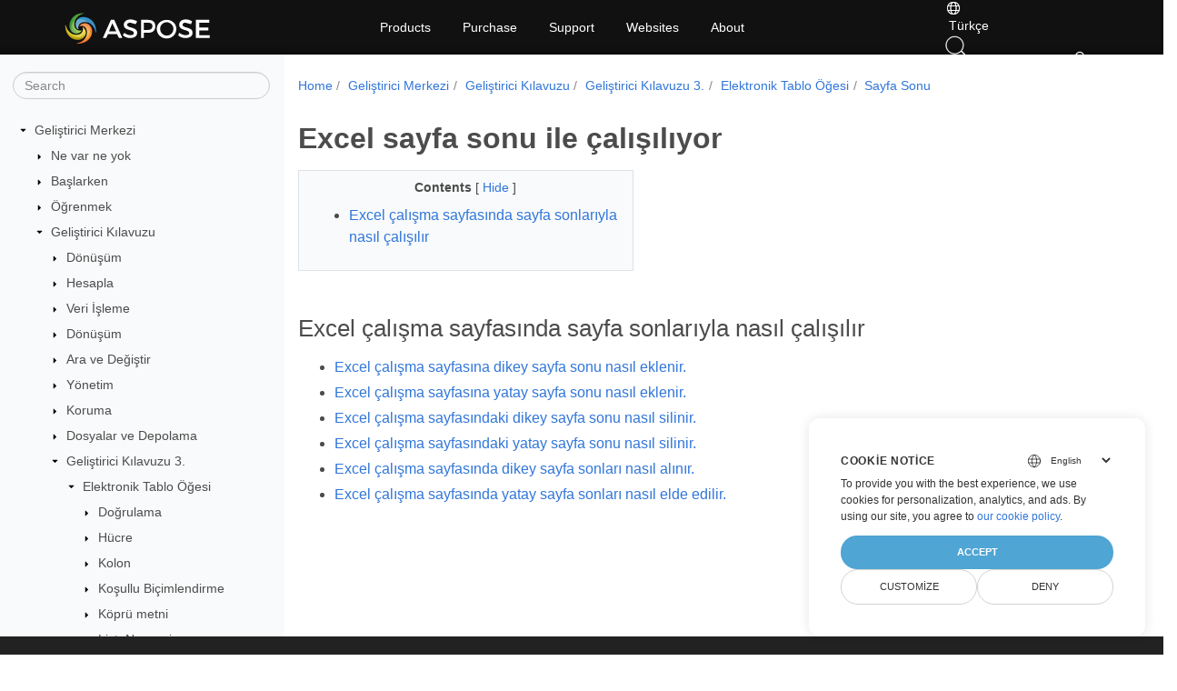

--- FILE ---
content_type: text/html
request_url: https://docs.aspose.cloud/cells/tr/working-with-pagebreaks/
body_size: 6289
content:
<!doctype html>
<html lang="tr" class="no-js">
  <head>
<script>
  
  window.dataLayer = window.dataLayer || [];
  function gtag() { dataLayer.push(arguments); }
  gtag('set', 'url_passthrough', true);

  
  
  gtag('consent', 'default', {
     'ad_storage': 'denied',
     'ad_user_data': 'denied',
     'ad_personalization': 'denied',
     'analytics_storage': 'denied'
  });
</script>



<script>
(function(w,d,s,l,i){w[l]=w[l]||[];w[l].push({'gtm.start':
  new Date().getTime(),event:'gtm.js'});var f=d.getElementsByTagName(s)[0],
  j=d.createElement(s),dl=l!='dataLayer'?'&l='+l:'';j.async=true;j.src=
  'https://www.googletagmanager.com/gtm.js?id='+i+dl;f.parentNode.insertBefore(j,f);
  })(window,document,'script','dataLayer',"GTM-TSXP9CZ");
</script>




<script>(function(i, s, o, g, r, a, m) {i['ContainerizeMenuObject'] = r; i[r] = i[r] || function() {(i[r].q = i[r].q || []).push(arguments)}, i[r].l = 1 * new Date(); a = s.createElement(o),m = s.getElementsByTagName(o)[0]; a.async = 1; a.src = g; m.parentNode.append(a)})(window, document, 'script', 'https://menu-new.containerize.com/scripts/engine.min.js?v=1.0.1', 'asposecloud-en');
    
</script>


<meta charset="utf-8">
<meta name="viewport" content="width=device-width, initial-scale=1, shrink-to-fit=no"><meta name="keywords" content='Excel, Office Bulut, REST API, Elektronik Tablo, PDF, CSV, Json, Markdown, Sayfa Sonları' /><link rel="canonical" href="https://docs.aspose.cloud/cells/tr/working-with-pagebreaks/" /><meta name="generator" content="Hugo 0.80.0" /><meta name="robots" content="index, follow"><link rel="alternate" type="application/rss&#43;xml" href="https://docs.aspose.cloud/cells/tr/working-with-pagebreaks/index.xml">
<link rel="apple-touch-icon" sizes="180x180" href="https://cms.admin.containerize.com/templates/asposecloud/images/apple-touch-icon.png">
<link rel="icon" type="image/png" sizes="32x32" href="https://cms.admin.containerize.com/templates/asposecloud/images/favicon-32x32.png">
<link rel="icon" type="image/png" sizes="16x16" href="https://cms.admin.containerize.com/templates/asposecloud/images/favicon-16x16.png">
<link rel="mask-icon" href="https://cms.admin.containerize.com/templates/asposecloud/images/safari-pinned-tab.svg" color="#5bbad5">
<link rel="shortcut icon" href="https://cms.admin.containerize.com/templates/asposecloud/images/favicon.ico">
<meta name="msapplication-TileColor" content="#2b5797">
<meta name="msapplication-config" content="https://cms.admin.containerize.com/templates/asposecloud/images/browserconfig.xml">
<meta name="theme-color" content="#ffffff">
<meta name="author" content="Aspose"/><title>Excel sayfa sonu ile çalışılıyor|Documen</title><meta name="description" content="Aspose.Cells Cloud REST API, Excel çalışma sayfasında sayfa sonu alma, ekleme, silme ve güncelleme desteği sunar. SDK, çeşitli geliştirme dillerini destekler. Bunlar arasında Android, C#, Go, Java, NodeJS, Perl, PHP, Python, Ruby ve Swift bulunur." /><meta name="keywords" content='Get,, add,, delete,, and, update, page, break, in, an, Excel, worksheet' />

<meta itemprop="name" content="Excel sayfa sonu ile çalışılıyor">
<meta itemprop="description" content="Aspose.Cells Cloud REST API, Excel çalışma sayfasında sayfa sonu alma, ekleme, silme ve güncelleme desteği sunar. SDK, çeşitli geliştirme dillerini destekler. Bunlar arasında Android, C#, Go, Java, NodeJS, Perl, PHP, Python, Ruby ve Swift bulunur.">
<meta property="og:title" content="Excel sayfa sonu ile çalışılıyor" />
<meta property="og:description" content="Aspose.Cells Cloud REST API, Excel çalışma sayfasında sayfa sonu alma, ekleme, silme ve güncelleme desteği sunar. SDK, çeşitli geliştirme dillerini destekler. Bunlar arasında Android, C#, Go, Java, NodeJS, Perl, PHP, Python, Ruby ve Swift bulunur." />
<meta property="og:type" content="website" />
<meta property="og:url" content="https://docs.aspose.cloud/cells/tr/working-with-pagebreaks/" />
<meta property="og:image" content="https://docs.aspose.cloud/cells/images/Aspose-image-for-open-graph.jpg"/>
<meta property="og:site_name" content="Aspose Documentation" />
<link rel="preload" href="/cells/scss/main.min.84a3719ff459dc0d050cdab52be8afd7d3421ea195edd79e0185a880a3190399.css" as="style">
<link href="/cells/scss/main.min.84a3719ff459dc0d050cdab52be8afd7d3421ea195edd79e0185a880a3190399.css" rel="stylesheet" integrity=""><link href="/cells/scss/_code-block.min.850cff2ee102b37a8b0912358fa59fa02fa35dbf562c460ce05c402a5b6709c0.css" rel="stylesheet" integrity=""><link rel="stylesheet" type="text/css" href="https://cms.admin.containerize.com/templates/aspose/App_Themes/optimize/structure.css"></head>
  <body class="td-section">
<noscript>
    <iframe src="https://www.googletagmanager.com/ns.html?id=GTM-TSXP9CZ"
                height="0" width="0" style="display:none;visibility:hidden"></iframe>
</noscript>


<script src="https://www.consentise.com/v1.2/consent-min.js" 
    data-cookiedomain=".aspose.cloud" 
    data-privacy-policy-url="https://about.aspose.cloud/legal/privacy-policy" 
    data-preferred-color="#4FA5D3"
    data-default-language="en"
    defer>
</script>
<header>
      <div id='DynabicMenuInnerDiv'>
<div class="lang-selector" id="locale" style="display:none!important">
    <a><em class="flag-tr  flag-24"> </em>&nbsp;Türkçe</a>
    </div>
    <div class="modal fade lanpopup" id="langModal" tabindex="-1" aria-labelledby="langModalLabel" data-nosnippet="" aria-modal="true" role="dialog" style="display:none">
  <div class="modal-dialog modal-dialog-centered modal-lg">
    <div class="modal-content" style="background-color: #343a40">
            <a class="lang-close" id="lang-close"><img src="https://metrics.conholdate.com/images/common/close.svg" width="14" height="14" alt="Close"></em></a>
      <div class="modal-body">
        <div class="rowbox"><div class="col langbox"><a href="https://docs.aspose.cloud/cells/working-with-pagebreaks/" data-title="En" class="langmenu" >
            <span><em class="flag-us  flag-24"> </em>&nbsp;English</span></a></div><div class="col langbox"><a href="https://docs.aspose.cloud/cells/zh/working-with-pagebreaks/" data-title="Zh" class="langmenu" >
            <span><em class="flag-cn  flag-24"> </em>&nbsp;简体中文</span></a></div><div class="col langbox"><a href="https://docs.aspose.cloud/cells/ru/working-with-pagebreaks/" data-title="Ru" class="langmenu" >
            <span><em class="flag-ru  flag-24"> </em>&nbsp;Русский</span></a></div><div class="col langbox"><a href="https://docs.aspose.cloud/cells/ar/working-with-pagebreaks/" data-title="Ar" class="langmenu" >
            <span><em class="flag-ar  flag-24"> </em>&nbsp;عربي</span></a></div><div class="col langbox"><a href="https://docs.aspose.cloud/cells/fr/working-with-pagebreaks/" data-title="Fr" class="langmenu" >
            <span><em class="flag-fr  flag-24"> </em>&nbsp;Français</span></a></div><div class="col langbox"><a href="https://docs.aspose.cloud/cells/de/working-with-pagebreaks/" data-title="De" class="langmenu" >
            <span><em class="flag-de  flag-24"> </em>&nbsp;Deutsch</span></a></div><div class="col langbox"><a href="https://docs.aspose.cloud/cells/it/working-with-pagebreaks/" data-title="It" class="langmenu" >
            <span><em class="flag-it  flag-24"> </em>&nbsp;Italiano</span></a></div><div class="col langbox"><a href="https://docs.aspose.cloud/cells/es/working-with-pagebreaks/" data-title="Es" class="langmenu" >
            <span><em class="flag-es  flag-24"> </em>&nbsp;Español</span></a></div><div class="col langbox"><a href="https://docs.aspose.cloud/cells/sv/working-with-pagebreaks/" data-title="Sv" class="langmenu" >
            <span><em class="flag-se  flag-24"> </em>&nbsp;Svenska</span></a></div></div></div></div></div></div>
  </div>
  <script defer>  
  const langshowpop = document.getElementById('locale');
  const langhidepop = document.getElementById('lang-close');
  langshowpop.addEventListener('click', addClass,  false);
  langhidepop.addEventListener('click', removeClass,  false);
  function addClass() {
  var langshow = document.querySelector('.lanpopup');
  langshow.classList.toggle('show');
  }
  function removeClass() {
  var langclose = document.querySelector('.lanpopup');
  langclose.classList.remove('show');
  }
  </script>
  <script defer>
    const observer = new MutationObserver((mutations, obs) => {
        const parent = document.getElementById('DynabicMenuUserControls');
        if (parent) {
            const child = document.getElementById('locale');
            parent.prepend(child);
            child.setAttribute("id", "localswitch");
            child.setAttribute('style', 'visibility:visible'); 
            obs.disconnect();
            return;
        }
    });
  
    observer.observe(document, {
        childList: true,
        subtree: true
    });
  </script>
  <link rel="stylesheet" href="https://cms.admin.containerize.com/templates/conholdate/css/locale.min.css" />  
</div>
    </header>
    <div class="container-fluid td-outer">
      <div class="td-main">
        <div class="row flex-xl-nowrap min-height-main-content">
          <div id="left-side-bar-menu" class="split td-sidebar d-print-none col-12 col-md-3 col-xl-3"><div id="td-sidebar-menu" class="add-scroll td-sidebar__inner"><form class="td-sidebar__search d-flex align-items-center">
<input type="text" id="internalSearch" class="form-control td-search-input" placeholder="Search " aria-label="" autocomplete="off" data-index='docs.aspose.cloud'>
<button class="btn btn-link td-sidebar__toggle d-md-none p-0 ml-3 fa fa-bars" type="button" data-toggle="collapse" data-target="#td-section-nav" aria-controls="td-docs-nav" aria-expanded="false" aria-label="Toggle section navigation">
        </button>
      </form><nav class="td-sidebar-nav pt-2 pl-4 collapse" id="td-section-nav"><div class="nav-item dropdown d-block d-lg-none">

<a class="nav-link dropdown-toggle" href="#" id="navbarDropdown" role="button" data-toggle="dropdown" aria-haspopup="true" aria-expanded="false">
	Türkçe
</a>
<div class="dropdown-menu" aria-labelledby="navbarDropdownMenuLink">
	
	<a class="dropdown-item" href="/cells/working-with-pagebreaks/">English</a>
	
	<a class="dropdown-item" href="/cells/zh/working-with-pagebreaks/">简体中文</a>
	
	<a class="dropdown-item" href="/cells/ru/working-with-pagebreaks/">Русский</a>
	
	<a class="dropdown-item" href="/cells/ar/working-with-pagebreaks/">عربي</a>
	
	<a class="dropdown-item" href="/cells/fr/working-with-pagebreaks/">Français</a>
	
	<a class="dropdown-item" href="/cells/de/working-with-pagebreaks/">Deutsch</a>
	
	<a class="dropdown-item" href="/cells/it/working-with-pagebreaks/">Italiano</a>
	
	<a class="dropdown-item" href="/cells/es/working-with-pagebreaks/">Español</a>
	
	<a class="dropdown-item" href="/cells/sv/working-with-pagebreaks/">Svenska</a>
	
</div></div>
    <ul class="td-sidebar-nav__section">
      <li class="td-sidebar-nav__section-title"><img src='/cells/icons/caret-down.svg' alt = "caret-down" class="icon open-icon" width="10px" height="10px" /><a  href="/cells/tr/" class="align-left pl-0 pr-2td-sidebar-link td-sidebar-link__section">Geliştirici Merkezi</a>
      </li>
      <ul>
        <li class="" id="id_cellstr">
    <ul class="td-sidebar-nav__section">
      <li class="td-sidebar-nav__section-title"><img src='/cells/icons/caret-down.svg' alt = "caret-closed" class="icon closed-icon" width="10px" height="10px" /><a  href="/cells/tr/new-features/" class="align-left pl-0 pr-2collapsedtd-sidebar-link td-sidebar-link__section">Ne var ne yok</a>
      </li>
      <ul>
        <li class="" id="id_cellstrnew-features"></li>
      </ul>
    </ul>
    <ul class="td-sidebar-nav__section">
      <li class="td-sidebar-nav__section-title"><img src='/cells/icons/caret-down.svg' alt = "caret-closed" class="icon closed-icon" width="10px" height="10px" /><a  href="/cells/tr/getting-started/" class="align-left pl-0 pr-2collapsedtd-sidebar-link td-sidebar-link__section">Başlarken</a>
      </li>
      <ul>
        <li class="" id="id_cellstrgetting-started"></li>
      </ul>
    </ul>
    <ul class="td-sidebar-nav__section">
      <li class="td-sidebar-nav__section-title"><img src='/cells/icons/caret-down.svg' alt = "caret-closed" class="icon closed-icon" width="10px" height="10px" /><a  href="/cells/tr/learn/" class="align-left pl-0 pr-2collapsedtd-sidebar-link td-sidebar-link__section">Öğrenmek</a>
      </li>
      <ul>
        <li class="" id="id_cellstrlearn"></li>
      </ul>
    </ul>
    <ul class="td-sidebar-nav__section">
      <li class="td-sidebar-nav__section-title"><img src='/cells/icons/caret-down.svg' alt = "caret-down" class="icon open-icon" width="10px" height="10px" /><a  href="/cells/tr/developer-guide/" class="align-left pl-0 pr-2td-sidebar-link td-sidebar-link__section">Geliştirici Kılavuzu</a>
      </li>
      <ul>
        <li class="" id="id_cellstrdeveloper-guide">
    <ul class="td-sidebar-nav__section">
      <li class="td-sidebar-nav__section-title"><img src='/cells/icons/caret-down.svg' alt = "caret-closed" class="icon closed-icon" width="10px" height="10px" /><a  href="/cells/tr/conversion/" class="align-left pl-0 pr-2collapsedtd-sidebar-link td-sidebar-link__section">Dönüşüm</a>
      </li>
      <ul>
        <li class="" id="id_cellstrconversion"></li>
      </ul>
    </ul>
    <ul class="td-sidebar-nav__section">
      <li class="td-sidebar-nav__section-title"><img src='/cells/icons/caret-down.svg' alt = "caret-closed" class="icon closed-icon" width="10px" height="10px" /><a  href="/cells/tr/calculate/" class="align-left pl-0 pr-2collapsedtd-sidebar-link td-sidebar-link__section">Hesapla</a>
      </li>
      <ul>
        <li class="" id="id_cellstrcalculate"></li>
      </ul>
    </ul>
    <ul class="td-sidebar-nav__section">
      <li class="td-sidebar-nav__section-title"><img src='/cells/icons/caret-down.svg' alt = "caret-closed" class="icon closed-icon" width="10px" height="10px" /><a  href="/cells/tr/data-processing/" class="align-left pl-0 pr-2collapsedtd-sidebar-link td-sidebar-link__section">Veri İşleme</a>
      </li>
      <ul>
        <li class="" id="id_cellstrdata-processing"></li>
      </ul>
    </ul>
    <ul class="td-sidebar-nav__section">
      <li class="td-sidebar-nav__section-title"><img src='/cells/icons/caret-down.svg' alt = "caret-closed" class="icon closed-icon" width="10px" height="10px" /><a  href="/cells/tr/transform/" class="align-left pl-0 pr-2collapsedtd-sidebar-link td-sidebar-link__section">Dönüşüm</a>
      </li>
      <ul>
        <li class="" id="id_cellstrtransform"></li>
      </ul>
    </ul>
    <ul class="td-sidebar-nav__section">
      <li class="td-sidebar-nav__section-title"><img src='/cells/icons/caret-down.svg' alt = "caret-closed" class="icon closed-icon" width="10px" height="10px" /><a  href="/cells/tr/search-replace/" class="align-left pl-0 pr-2collapsedtd-sidebar-link td-sidebar-link__section">Ara ve Değiştir</a>
      </li>
      <ul>
        <li class="" id="id_cellstrsearch-replace"></li>
      </ul>
    </ul>
    <ul class="td-sidebar-nav__section">
      <li class="td-sidebar-nav__section-title"><img src='/cells/icons/caret-down.svg' alt = "caret-closed" class="icon closed-icon" width="10px" height="10px" /><a  href="/cells/tr/management/" class="align-left pl-0 pr-2collapsedtd-sidebar-link td-sidebar-link__section">Yönetim</a>
      </li>
      <ul>
        <li class="" id="id_cellstrmanagement"></li>
      </ul>
    </ul>
    <ul class="td-sidebar-nav__section">
      <li class="td-sidebar-nav__section-title"><img src='/cells/icons/caret-down.svg' alt = "caret-closed" class="icon closed-icon" width="10px" height="10px" /><a  href="/cells/tr/protection/" class="align-left pl-0 pr-2collapsedtd-sidebar-link td-sidebar-link__section">Koruma</a>
      </li>
      <ul>
        <li class="" id="id_cellstrprotection"></li>
      </ul>
    </ul>
    <ul class="td-sidebar-nav__section">
      <li class="td-sidebar-nav__section-title"><img src='/cells/icons/caret-down.svg' alt = "caret-closed" class="icon closed-icon" width="10px" height="10px" /><a  href="/cells/tr/files-and-storage/" class="align-left pl-0 pr-2collapsedtd-sidebar-link td-sidebar-link__section">Dosyalar ve Depolama</a>
      </li>
      <ul>
        <li class="" id="id_cellstrfiles-and-storage"></li>
      </ul>
    </ul>
    <ul class="td-sidebar-nav__section">
      <li class="td-sidebar-nav__section-title"><img src='/cells/icons/caret-down.svg' alt = "caret-down" class="icon open-icon" width="10px" height="10px" /><a  href="/cells/tr/developer-guide-3.0/" class="align-left pl-0 pr-2td-sidebar-link td-sidebar-link__section">Geliştirici Kılavuzu 3.</a>
      </li>
      <ul>
        <li class="" id="id_cellstrdeveloper-guide-30">
    <ul class="td-sidebar-nav__section">
      <li class="td-sidebar-nav__section-title"><img src='/cells/icons/caret-down.svg' alt = "caret-down" class="icon open-icon" width="10px" height="10px" /><a  href="/cells/tr/spreadsheet-elements/" class="align-left pl-0 pr-2td-sidebar-link td-sidebar-link__section">Elektronik Tablo Öğesi</a>
      </li>
      <ul>
        <li class="" id="id_cellstrspreadsheet-elements">
    <ul class="td-sidebar-nav__section">
      <li class="td-sidebar-nav__section-title"><img src='/cells/icons/caret-down.svg' alt = "caret-closed" class="icon closed-icon" width="10px" height="10px" /><a  href="/cells/tr/validations/" class="align-left pl-0 pr-2collapsedtd-sidebar-link td-sidebar-link__section">Doğrulama</a>
      </li>
      <ul>
        <li class="" id="id_cellstrvalidations"></li>
      </ul>
    </ul>
    <ul class="td-sidebar-nav__section">
      <li class="td-sidebar-nav__section-title"><img src='/cells/icons/caret-down.svg' alt = "caret-closed" class="icon closed-icon" width="10px" height="10px" /><a  href="/cells/tr/working-with-cells/" class="align-left pl-0 pr-2collapsedtd-sidebar-link td-sidebar-link__section">Hücre</a>
      </li>
      <ul>
        <li class="" id="id_cellstrworking-with-cells"></li>
      </ul>
    </ul>
    <ul class="td-sidebar-nav__section">
      <li class="td-sidebar-nav__section-title"><img src='/cells/icons/caret-down.svg' alt = "caret-closed" class="icon closed-icon" width="10px" height="10px" /><a  href="/cells/tr/columns/" class="align-left pl-0 pr-2collapsedtd-sidebar-link td-sidebar-link__section">Kolon</a>
      </li>
      <ul>
        <li class="" id="id_cellstrcolumns"></li>
      </ul>
    </ul>
    <ul class="td-sidebar-nav__section">
      <li class="td-sidebar-nav__section-title"><img src='/cells/icons/caret-down.svg' alt = "caret-closed" class="icon closed-icon" width="10px" height="10px" /><a  href="/cells/tr/conditional-formattings/" class="align-left pl-0 pr-2collapsedtd-sidebar-link td-sidebar-link__section">Koşullu Biçimlendirme</a>
      </li>
      <ul>
        <li class="" id="id_cellstrconditional-formattings"></li>
      </ul>
    </ul>
    <ul class="td-sidebar-nav__section">
      <li class="td-sidebar-nav__section-title"><img src='/cells/icons/caret-down.svg' alt = "caret-closed" class="icon closed-icon" width="10px" height="10px" /><a  href="/cells/tr/hyperlinks/" class="align-left pl-0 pr-2collapsedtd-sidebar-link td-sidebar-link__section">Köprü metni</a>
      </li>
      <ul>
        <li class="" id="id_cellstrhyperlinks"></li>
      </ul>
    </ul>
    <ul class="td-sidebar-nav__section">
      <li class="td-sidebar-nav__section-title"><img src='/cells/icons/caret-down.svg' alt = "caret-closed" class="icon closed-icon" width="10px" height="10px" /><a  href="/cells/tr/list-objects/" class="align-left pl-0 pr-2collapsedtd-sidebar-link td-sidebar-link__section">ListeNesnesi</a>
      </li>
      <ul>
        <li class="" id="id_cellstrlist-objects"></li>
      </ul>
    </ul>
    <ul class="td-sidebar-nav__section">
      <li class="td-sidebar-nav__section-title"><img src='/cells/icons/caret-down.svg' alt = "caret-closed" class="icon closed-icon" width="10px" height="10px" /><a  href="/cells/tr/metadata/" class="align-left pl-0 pr-2collapsedtd-sidebar-link td-sidebar-link__section">Meta Veri ve Özellikler</a>
      </li>
      <ul>
        <li class="" id="id_cellstrmetadata"></li>
      </ul>
    </ul>
    <ul class="td-sidebar-nav__section">
      <li class="td-sidebar-nav__section-title"><img src='/cells/icons/caret-down.svg' alt = "caret-closed" class="icon closed-icon" width="10px" height="10px" /><a  href="/cells/tr/oleobjects/" class="align-left pl-0 pr-2collapsedtd-sidebar-link td-sidebar-link__section">OleObject</a>
      </li>
      <ul>
        <li class="" id="id_cellstroleobjects"></li>
      </ul>
    </ul>
    <ul class="td-sidebar-nav__section">
      <li class="td-sidebar-nav__section-title"><img src='/cells/icons/caret-down.svg' alt = "caret-closed" class="icon closed-icon" width="10px" height="10px" /><a  href="/cells/tr/autofilter/" class="align-left pl-0 pr-2collapsedtd-sidebar-link td-sidebar-link__section">Otomatik Filtreleme</a>
      </li>
      <ul>
        <li class="" id="id_cellstrautofilter"></li>
      </ul>
    </ul>
    <ul class="td-sidebar-nav__section">
      <li class="td-sidebar-nav__section-title"><img src='/cells/icons/caret-down.svg' alt = "caret-closed" class="icon closed-icon" width="10px" height="10px" /><a  href="/cells/tr/pivottables/" class="align-left pl-0 pr-2collapsedtd-sidebar-link td-sidebar-link__section">PivotTable</a>
      </li>
      <ul>
        <li class="" id="id_cellstrpivottables"></li>
      </ul>
    </ul>
    <ul class="td-sidebar-nav__section">
      <li class="td-sidebar-nav__section-title"><img src='/cells/icons/caret-down.svg' alt = "caret-closed" class="icon closed-icon" width="10px" height="10px" /><a  href="/cells/tr/pictures/" class="align-left pl-0 pr-2collapsedtd-sidebar-link td-sidebar-link__section">Resim</a>
      </li>
      <ul>
        <li class="" id="id_cellstrpictures"></li>
      </ul>
    </ul>
    <ul class="td-sidebar-nav__section">
      <li class="td-sidebar-nav__section-title"><img src='/cells/icons/caret-down.svg' alt = "caret-down" class="icon open-icon" width="10px" height="10px" /><a  href="/cells/tr/working-with-pagebreaks/" class="align-left pl-0 pr-2 activetd-sidebar-link td-sidebar-link__section">Sayfa Sonu</a>
      </li>
      <ul>
        <li class="" id="id_cellstrworking-with-pagebreaks">
    <ul class="td-sidebar-nav__section">
      <li class="td-sidebar-nav__section-title"><div class="icon space-without-icon"></div><a  href="/cells/tr/page-breaks/get-horizontal-page-breaks/" class="align-left pl-0 pr-2collapsedtd-sidebar-link td-sidebar-link__section">Yatay sayfa sonu al</a>
      </li>
      <ul>
        <li class="" id="id_cellstrpage-breaksget-horizontal-page-breaks"></li>
      </ul>
    </ul>
    <ul class="td-sidebar-nav__section">
      <li class="td-sidebar-nav__section-title"><div class="icon space-without-icon"></div><a  href="/cells/tr/page-breaks/get-vertical-page-breaks/" class="align-left pl-0 pr-2collapsedtd-sidebar-link td-sidebar-link__section">Dikey sayfa sonu al</a>
      </li>
      <ul>
        <li class="" id="id_cellstrpage-breaksget-vertical-page-breaks"></li>
      </ul>
    </ul>
    <ul class="td-sidebar-nav__section">
      <li class="td-sidebar-nav__section-title"><div class="icon space-without-icon"></div><a  href="/cells/tr/page-breaks/add-horizontal-page-break/" class="align-left pl-0 pr-2collapsedtd-sidebar-link td-sidebar-link__section">Yatay sayfa sonu ekle</a>
      </li>
      <ul>
        <li class="" id="id_cellstrpage-breaksadd-horizontal-page-break"></li>
      </ul>
    </ul>
    <ul class="td-sidebar-nav__section">
      <li class="td-sidebar-nav__section-title"><div class="icon space-without-icon"></div><a  href="/cells/tr/page-breaks/add-vertical-page-break/" class="align-left pl-0 pr-2collapsedtd-sidebar-link td-sidebar-link__section">Dikey sayfa sonu ekle</a>
      </li>
      <ul>
        <li class="" id="id_cellstrpage-breaksadd-vertical-page-break"></li>
      </ul>
    </ul>
    <ul class="td-sidebar-nav__section">
      <li class="td-sidebar-nav__section-title"><div class="icon space-without-icon"></div><a  href="/cells/tr/page-breaks/delete-horizontal-page-break/" class="align-left pl-0 pr-2collapsedtd-sidebar-link td-sidebar-link__section">Yatay sayfa sonunu sil</a>
      </li>
      <ul>
        <li class="" id="id_cellstrpage-breaksdelete-horizontal-page-break"></li>
      </ul>
    </ul>
    <ul class="td-sidebar-nav__section">
      <li class="td-sidebar-nav__section-title"><div class="icon space-without-icon"></div><a  href="/cells/tr/page-breaks/delete-vertical-page-break/" class="align-left pl-0 pr-2collapsedtd-sidebar-link td-sidebar-link__section">Dikey sayfa sonunu sil</a>
      </li>
      <ul>
        <li class="" id="id_cellstrpage-breaksdelete-vertical-page-break"></li>
      </ul>
    </ul></li>
      </ul>
    </ul>
    <ul class="td-sidebar-nav__section">
      <li class="td-sidebar-nav__section-title"><img src='/cells/icons/caret-down.svg' alt = "caret-closed" class="icon closed-icon" width="10px" height="10px" /><a  href="/cells/tr/rows/" class="align-left pl-0 pr-2collapsedtd-sidebar-link td-sidebar-link__section">Sıra</a>
      </li>
      <ul>
        <li class="" id="id_cellstrrows"></li>
      </ul>
    </ul>
    <ul class="td-sidebar-nav__section">
      <li class="td-sidebar-nav__section-title"><img src='/cells/icons/caret-down.svg' alt = "caret-closed" class="icon closed-icon" width="10px" height="10px" /><a  href="/cells/tr/comments/" class="align-left pl-0 pr-2collapsedtd-sidebar-link td-sidebar-link__section">Yorum</a>
      </li>
      <ul>
        <li class="" id="id_cellstrcomments"></li>
      </ul>
    </ul>
    <ul class="td-sidebar-nav__section">
      <li class="td-sidebar-nav__section-title"><img src='/cells/icons/caret-down.svg' alt = "caret-closed" class="icon closed-icon" width="10px" height="10px" /><a  href="/cells/tr/ranges/" class="align-left pl-0 pr-2collapsedtd-sidebar-link td-sidebar-link__section">Çaldı</a>
      </li>
      <ul>
        <li class="" id="id_cellstrranges"></li>
      </ul>
    </ul>
    <ul class="td-sidebar-nav__section">
      <li class="td-sidebar-nav__section-title"><img src='/cells/icons/caret-down.svg' alt = "caret-closed" class="icon closed-icon" width="10px" height="10px" /><a  href="/cells/tr/worksheets/" class="align-left pl-0 pr-2collapsedtd-sidebar-link td-sidebar-link__section">Çalışma sayfası</a>
      </li>
      <ul>
        <li class="" id="id_cellstrworksheets"></li>
      </ul>
    </ul>
    <ul class="td-sidebar-nav__section">
      <li class="td-sidebar-nav__section-title"><img src='/cells/icons/caret-down.svg' alt = "caret-closed" class="icon closed-icon" width="10px" height="10px" /><a  href="/cells/tr/charts/" class="align-left pl-0 pr-2collapsedtd-sidebar-link td-sidebar-link__section">Çizelge</a>
      </li>
      <ul>
        <li class="" id="id_cellstrcharts"></li>
      </ul>
    </ul>
    <ul class="td-sidebar-nav__section">
      <li class="td-sidebar-nav__section-title"><img src='/cells/icons/caret-down.svg' alt = "caret-closed" class="icon closed-icon" width="10px" height="10px" /><a  href="/cells/tr/shapes/" class="align-left pl-0 pr-2collapsedtd-sidebar-link td-sidebar-link__section">Şekil</a>
      </li>
      <ul>
        <li class="" id="id_cellstrshapes"></li>
      </ul>
    </ul></li>
      </ul>
    </ul>
    <ul class="td-sidebar-nav__section">
      <li class="td-sidebar-nav__section-title"><img src='/cells/icons/caret-down.svg' alt = "caret-closed" class="icon closed-icon" width="10px" height="10px" /><a  href="/cells/tr/spreadsheet-operations/" class="align-left pl-0 pr-2collapsedtd-sidebar-link td-sidebar-link__section">Elektronik Tablo İşlemi</a>
      </li>
      <ul>
        <li class="" id="id_cellstrspreadsheet-operations"></li>
      </ul>
    </ul>
    <ul class="td-sidebar-nav__section">
      <li class="td-sidebar-nav__section-title"><img src='/cells/icons/caret-down.svg' alt = "caret-closed" class="icon closed-icon" width="10px" height="10px" /><a  href="/cells/tr/tasks/" class="align-left pl-0 pr-2collapsedtd-sidebar-link td-sidebar-link__section">Görev</a>
      </li>
      <ul>
        <li class="" id="id_cellstrtasks"></li>
      </ul>
    </ul></li>
      </ul>
    </ul>
    <ul class="td-sidebar-nav__section">
      <li class="td-sidebar-nav__section-title"><img src='/cells/icons/caret-down.svg' alt = "caret-closed" class="icon closed-icon" width="10px" height="10px" /><a  href="/cells/tr/other-features/" class="align-left pl-0 pr-2collapsedtd-sidebar-link td-sidebar-link__section">Diğer Özellik</a>
      </li>
      <ul>
        <li class="" id="id_cellstrother-features"></li>
      </ul>
    </ul></li>
      </ul>
    </ul>
    <ul class="td-sidebar-nav__section">
      <li class="td-sidebar-nav__section-title"><img src='/cells/icons/caret-down.svg' alt = "caret-closed" class="icon closed-icon" width="10px" height="10px" /><a  href="/cells/tr/docker-developer-guide/" class="align-left pl-0 pr-2collapsedtd-sidebar-link td-sidebar-link__section">Docke</a>
      </li>
      <ul>
        <li class="" id="id_cellstrdocker-developer-guide"></li>
      </ul>
    </ul>
    <ul class="td-sidebar-nav__section">
      <li class="td-sidebar-nav__section-title"><div class="icon space-without-icon"></div><a  href="/cells/tr/release-notes/" class="align-left pl-0 pr-2collapsedtd-sidebar-link td-sidebar-link__section">Sürüm Notu</a>
      </li>
      <ul>
        <li class="" id="id_cellstrrelease-notes"></li>
      </ul>
    </ul></li>
      </ul>
    </ul></nav>
  <div id="sidebar-resizer" class="ui-resizable-handle ui-resizable-e"></div>
</div></div>
          <div id="right-side" class="split col-12 col-md-9 col-xl-9">
            <div class="row"> 
              <main id="main-content" class="col-12 col-md-12 col-xl-12" role="main">
  
<nav aria-label="breadcrumb" class="d-none d-md-block d-print-none">
	<ol class="breadcrumb spb-1">
		
		<li class="breadcrumb-item"><a href="/">Home</a></li>
		
		










<li class="breadcrumb-item" >
	<a href="/cells/tr/">Geliştirici Merkezi</a>
</li>



<li class="breadcrumb-item" >
	<a href="/cells/tr/developer-guide/">Geliştirici Kılavuzu</a>
</li>



<li class="breadcrumb-item" >
	<a href="/cells/tr/developer-guide-3.0/">Geliştirici Kılavuzu 3.</a>
</li>



<li class="breadcrumb-item" >
	<a href="/cells/tr/spreadsheet-elements/">Elektronik Tablo Öğesi</a>
</li>



<li class="breadcrumb-item active" aria-current="page" >
	<a href="/cells/tr/working-with-pagebreaks/">Sayfa Sonu</a>
</li>

	</ol>
</nav>
<div class="td-content"><h1 class="cells-title-ph">Excel sayfa sonu ile çalışılıyor</h1><div data-nosnippet id="toc-right-side-bar" class="col-xl-5 td-toc">
    <div class="content-center-text"><div class="bold">Contents</div> [
      <a id="hideToCHref" data-toggle="collapse" href="#collapseToC" role="button" aria-expanded="false" aria-controls="collapseToC" style="display: inline;">
        Hide
      </a>]
    </div>                  
    <div class="td-toc-menu collapse show" id="collapseToC">







<nav id="TableOfContents">
  <ol>
    <li><a href="#excel-çalışma-sayfasında-sayfa-sonlarıyla-nasıl-çalışılır">Excel çalışma sayfasında sayfa sonlarıyla nasıl çalışılır</a></li>
  </ol>
</nav></div>
</div><h2 id="excel-çalışma-sayfasında-sayfa-sonlarıyla-nasıl-çalışılır">Excel çalışma sayfasında sayfa sonlarıyla nasıl çalışılır</h2>
<ul>
<li><a href="/cells/tr/page-breaks/add-vertical-page-break/">Excel çalışma sayfasına dikey sayfa sonu nasıl eklenir.</a></li>
<li><a href="/cells/tr/page-breaks/add-horizontal-page-break/">Excel çalışma sayfasına yatay sayfa sonu nasıl eklenir.</a></li>
<li><a href="/cells/tr/page-breaks/delete-vertical-page-break/">Excel çalışma sayfasındaki dikey sayfa sonu nasıl silinir.</a></li>
<li><a href="/cells/tr/page-breaks/delete-vertical-page-break/">Excel çalışma sayfasındaki yatay sayfa sonu nasıl silinir.</a></li>
<li><a href="/cells/tr/page-breaks/get-vertical-page-breaks/">Excel çalışma sayfasında dikey sayfa sonları nasıl alınır.</a></li>
<li><a href="/cells/tr/page-breaks/get-vertical-page-breaks/">Excel çalışma sayfasında yatay sayfa sonları nasıl elde edilir.</a></li>
</ul>
</div><div class="row">
    <div class="position-relative mx-auto col-lg-12">
        <div class="p-3 mt-5">
            <div class="d-flex justify-content-between"></div>
        </div>
    </div>
</div>
              </main>
            </div>
         </div>
        </div>
      </div>
    </div><script 
  src="https://code.jquery.com/jquery-3.3.1.min.js"
  integrity="sha256-FgpCb/KJQlLNfOu91ta32o/NMZxltwRo8QtmkMRdAu8="
  crossorigin="anonymous">
</script>



<script src="/cells/js/main.min.38d9f55fc78b948a02c8e2705d3ce7d698d84a2831733a87c21d7ba5787ea42f.js" integrity="sha256-ONn1X8eLlIoCyOJwXTzn1pjYSigxczqHwh17pXh&#43;pC8=" crossorigin="anonymous"></script>
<div id='DynabicMenuFooter'></div>
    
  </body>
</html>
